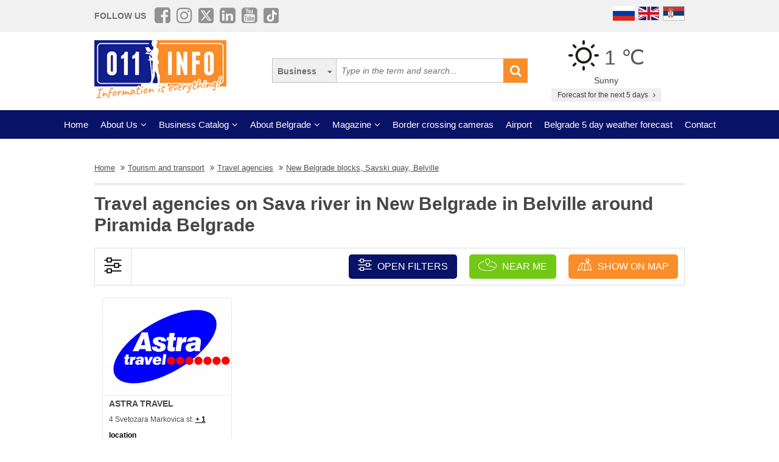

--- FILE ---
content_type: text/html; charset=UTF-8
request_url: https://www.011info.com/en/travel-agencies-belgrade/new-belgrade-blocks-savski-quay-belville
body_size: 56737
content:
<!DOCTYPE html>
<html lang="en">

<head>
    <meta charset="UTF-8">
    <meta name="viewport" content="width=device-width, initial-scale=1.0">
    <meta http-equiv="X-UA-Compatible" content="ie=edge">
    <meta http-equiv="Content-Language" content="en">

    <title>Travel agencies New Belgrade Sava river Belville Travel agencies on Sava river in New Belgrade in Belville around Piramida</title>
    <meta name="description" content="Travel agencies New Belgrade blocks, Savski quay, Belville. You need travel agencies in the city part New Belgrade blocks, Savski quay, Belville Belgrade. In our category travel agencies you can find...">
    <meta name="keywords" content="Travel agencies New Belgrade blocks, Savski quay, Belville Belgrade, Tourism and transport Travel agencies on Sava river in New Belgrade in Belville around Piramida in Belgrade">

            <meta name="robots" content="index,follow">
    
    <link rel="canonical" href="https://www.011info.com/en/travel-agencies-belgrade/new-belgrade-blocks-savski-quay-belville">
    <link rel="shortcut icon" href="https://www.011info.com/favicon.ico">
    <link rel="icon" href="https://www.011info.com/favicon.ico">

            <link rel="alternate" hreflang="sr" href="https://www.011info.com/turisticke-agencije-beograd/novi-beograd-blokovi-savski-kej-belville">
    
            <link rel="alternate" hreflang="en" href="https://www.011info.com/en/travel-agencies-belgrade/new-belgrade-blocks-savski-quay-belville">
    
            <link rel="alternate" hreflang="ru" href="https://www.011info.com/ru/turisticheskie-agentstva/novye-kvartaly-belgrada-savski-kay-belvil">
    
    <meta name="author" content="011info.com <office@011info.com>">
    <meta name="publisher" content="011info.com <office@011info.com>">
    <meta name="copyright" content="© 011info.com">
    <meta name="google" content="notranslate">
    <meta name="HandheldFriendly" content="True">
    <meta name="theme-color" content="#081266">
    <meta name="google-site-verification" content="p8EbZ1TR2H_sKycZW_cGM5sGuPXF27A13KE32YB3dKQ" />

    <!-- open graph -->
    <meta property="og:locale" content="en_GB">
    <meta property="og:type" content="website">
    <meta property="og:title" content="Travel agencies New Belgrade Sava river Belville Travel agencies on Sava river in New Belgrade in Belville around Piramida">
    <meta property="og:url" content="https://www.011info.com/en/travel-agencies-belgrade/new-belgrade-blocks-savski-quay-belville">
    <meta property="og:image" content="https://www.011info.com/images/og.png">
<meta property="og:image:alt" content="011info.com">
    <meta property="og:description" content="Travel agencies New Belgrade blocks, Savski quay, Belville. You need travel agencies in the city part New Belgrade blocks, Savski quay, Belville Belgrade. In our category travel agencies you can find...">
    <meta property="og:site_name" content="011info - the best guide through Belgrade">
    <meta property="fb:admins" content="1285367254" />
    <meta property="fb:app_id" content="1285367254">

    <!-- Twitter Meta Tags -->
    <meta name="twitter:site" content="011info.com">
    <meta name="twitter:card" content="summary_large_image">
    <meta name="twitter:title" content="Travel agencies New Belgrade Sava river Belville Travel agencies on Sava river in New Belgrade in Belville around Piramida">
    <meta name="twitter:url" content="https://www.011info.com/en/travel-agencies-belgrade/new-belgrade-blocks-savski-quay-belville">
    <meta name="twitter:description" content="Travel agencies New Belgrade blocks, Savski quay, Belville. You need travel agencies in the city part New Belgrade blocks, Savski quay, Belville Belgrade. In our category travel agencies you can find...">
    <meta name="twitter:creator" content="011info.com" />
    <meta name="twitter:domain" content="https://www.011info.com/" />

    <!-- DNS prefetch -->
    <!-- CDN JS -->
    <link rel="dns-prefetch" href="//cdnjs.cloudflare.com">
    <!-- jQuery CDN -->
    <link rel="dns-prefetch" href="//code.jquery.com">
    <!-- Bootstrap CDN -->
    <link rel="dns-prefetch" href="//netdna.bootstrapcdn.com">
    <!-- Google Tag Manager -->
    <link rel="dns-prefetch" href="//www.googletagmanager.com">
    <!-- Google CDN -->
    <link rel="dns-prefetch" href="//ajax.googleapis.com">
    <!-- Google Analytics -->
    <link rel="dns-prefetch" href="//www.google-analytics.com">
    <!-- Google Fonts -->
    <link rel="dns-prefetch" href="//fonts.googleapis.com">
    <link rel="dns-prefetch" href="//fonts.gstatic.com">
    <!-- CDN Font awesome -->
    <link rel="dns-prefetch" href="//use.fontawesome.com">
    <!-- ./DNS prefetch -->

    <script type="application/ld+json">
        {
            "@context": "http://schema.org",
            "@type": "Organization",
            "name": "011info.com",
            "url": "https://www.011info.com",
            "logo": "https://www.011info.com/bundles/site/images/og-logo.jpg"
        }
    </script>

    

    <!-- css -->
    <link rel="stylesheet" href="https://www.011info.com/css/main.css?v27" />

    <script src="https://www.011info.com/js/router.js?v1" defer></script>

                <link rel="stylesheet" href="/bower_components/select2/dist/css/select2.min.css?v1">
    <script src="/js/podoblast_v1.js?v2" defer></script>

    
    
            <link rel="next" href=" https://www.011info.com/en/travel-agencies-belgrade/2">
    
        

        
    <script src="https://www.011info.com/js/custom.js?v6" defer></script>

    
            <script type="application/ld+json">
        {
            "@context": "http://schema.org",
            "@type": "BreadcrumbList",
            "itemListElement":[
                {
                    "@type": "ListItem",
                    "position": 1,
                    "item":
                    {
                        "@id": "https://www.011info.com/en",
                        "name": "Home"
                    }
                },

                                                {
                    "@type": "ListItem",
                    "position": 2,
                    "item":
                    {
                        "@id": "https://www.011info.com/en/tourism-and-transport",
                        "name": "Tourism and transport"
                    }
                },                                {
                    "@type": "ListItem",
                    "position": 3,
                    "item":
                    {
                        "@id": "https://www.011info.com/en/travel-agencies-belgrade",
                        "name": "Travel agencies"
                    }
                },                                {
                    "@type": "ListItem",
                    "position": 4,
                    "item":
                    {
                        "@id": "https://www.011info.com/en/travel-agencies-belgrade/new-belgrade-blocks-savski-quay-belville",
                        "name": "New Belgrade blocks, Savski quay, Belville"
                    }
                }                            ]
        }
        </script>
        
    <script type="text/javascript">
    window.onload = (function() {

        $('#open-map, #open-map-mobile').on('click', function(e) {
            var mapModal = $('#map-modal');
            mapModal.show();
            e.preventDefault();

            var src = 'https://maps.google.com/maps/api/js?language=' + lang + '&key=AIzaSyDrqVIUJcdAE7XS8a9mSMWk964RKC2iHGU';
            if (!isScriptLoaded(src)) {
                loadJS(src);

                setTimeout(function() {
                    initMap();
                }, 500);
            } else {
                mapModal.show();
            }
        })
    })

    function initMap() {

        $('#loader').delay('slow').hide();
        $('#google-maps').delay('slow').show();

        var center = {
            lat: 44.8166277,
            lng: 20.4594736
        };

        var map = new google.maps.Map(document.getElementById('google-maps'), {
            zoom: 12,
            center: center
        });

        var mapsIconBase = 'https://maps.google.com/mapfiles/kml/paddle/';

        var mapsIcons = {
            'default': '/bundles/site/images/maps/red-circle.png',
            // 'additional': '/bundles/site/images/maps/orange-circle.png',
            'additional': '/bundles/site/images/maps/red-circle.png',
        };

        var infowindow = new google.maps.InfoWindow();
        var bounds = new google.maps.LatLngBounds();

        var locations = [
                                                {
                        "imeFirme": "ASTRA TRAVEL",
                        "dodatnaLokacija": "main",
                        "adresa": "4 Svetozara Markovica st.",
                        "lat": "44.808079",
                        "lng": "20.468933",
                        "url": "https://www.011info.com/en/travel-agencies-belgrade/astra-travel",
                        "isDefault": true
                    },
                                            {
                            "imeFirme": "ASTRA TRAVEL",
                            "dodatnaLokacija": "main",
                            "adresa": "",
                            "lat": "44.807007",
                            "lng": "20.406053",
                            "url": "https://www.011info.com/en/travel-agencies-belgrade/astra-travel",
                            "isDefault": false
                        },
                                                        ];

        for (var i = 0; i < locations.length; i++) {
            var position = new google.maps.LatLng(parseFloat(locations[i]['lat']), parseFloat(locations[i]['lng']));
            var marker = new google.maps.Marker({
                position: position,
                map: map,
                optimized: true,
                zIndex: 5,
                icon: locations[i]['isDefault'] == true ? mapsIcons['default'] : mapsIcons['additional']
            });

            google.maps.event.addListener(marker, 'click', (function(marker, i) {
                return function() {
                    var imeFirme = locations[i].imeFirme;
                    var adresa = locations[i].adresa;
                    infowindow.setContent('<a href="' + locations[i].url + '" target="_blank" class="more"><strong>' + imeFirme + '</strong></a>' + '<br/>' + adresa);
                    infowindow.open(map, marker);
                }
            })(marker, i));

            google.maps.event.trigger(map, "resize");

            var loc = new google.maps.LatLng(marker.position.lat(), marker.position.lng());

            bounds.extend(loc);
        }

        map.fitBounds(bounds); //auto-zoom
        map.panToBounds(bounds); //auto-center
    }
</script>




    

    <!-- Google tag (gtag.js) -->
    <script async src="https://www.googletagmanager.com/gtag/js?id=G-84NGC130S7"></script>
    <script>
        window.dataLayer = window.dataLayer || [];

        function gtag() {
            dataLayer.push(arguments);
        }
        gtag('js', new Date());

        gtag('config', 'G-84NGC130S7');
    </script>

    <!--PubJelly begin-->
    <!--PubJelly do not edit below-->
    <script>
        'use strict';
        (function(b, t, q, h, c, e, f, r, u, a, v, w, m, k, n, p, l) {
            l = (d, g) => {
                m = new URLSearchParams(q.search);
                m.has(d) ? g = m.get(d) : b[h] && b[h].hasOwnProperty(d) && (g = b[h][d]);
                return isNaN(+g) ? g : +g
            };
            l("pjnx", !1) || (b[h] = b[h] || {}, b[c] = b[c] || {}, b[c][e] = b[c][e] || [], k = d => {
                a.b[d] = performance.now();
                a.b[f](d)
            }, n = (d, g) => {
                for (; 0 < d.length;) g[f](d.shift())
            }, p = () => {
                a.p = b[c][e][f];
                b[c][e][f] = a.s[f].bind(a.s)
            }, a = b["__" + h] = {
                t: l("pjfsto", 3E3),
                m: l("pjfstom", 2),
                s: [() => {
                    k("s");
                    b[c].pubads().setTargeting("pjpel", a.b)
                }],
                f: d => {
                    a.p &&
                        (k("f" + d), b[c][e][f] = a.p, a.p = !1, n(a.s, b[c][e]))
                },
                g: () => {
                    a.p && p();
                    k("g");
                    a.r = setTimeout(() => a.f("t"), a.t + a.b.g * a.m)
                }
            }, b[c][e].shift && (n(b[c][e], a.s), a.b = [], b[c][e][f](() => a.g()), p(), k("v" + r)))
        })(window, document, location, "pubjelly", "googletag", "cmd", "push", 4);
    </script>
    <script async src="https://pubjelly.nxjmp.com/a/main/pubjelly.js?key=011info" onerror="__pubjelly.f('e')"></script>
    <!--PubJelly end-->
    <script async src="https://securepubads.g.doubleclick.net/tag/js/gpt.js" crossorigin="anonymous"></script>
    

    
</head>

<body class="has-filters">

    
    <div class="responsive-menu">
        <div class="scroller">
            <ul id="top-menu-mobile" class="menu">
                <li><a href="https://www.011info.com/en">Home</a></li>


    <li class="menu-item-has-children">
        <a href="#">About Us</a>
        <ul class="sub-menu">

            <li><a href="https://www.011info.com/en/about-us">What is 011info?</a></li>

            <li><a href="https://www.011info.com/en/meet-the-team">Meet the team</a></li>

            <li><a href="https://www.011info.com/en/011info-line">011info line</a></li>
            
            <li><a href="https://www.011info.com/en/cards">NFC cards</a></li>
            <li><a href="https://www.011info.com/en/reference">References</a></li>

            
                    </ul>
    </li>

<li class="menu-item-has-children">
    <a href="#">Business Catalog</a>
    <ul class="sub-menu">
            <li>
            <a href="https://www.011info.com/en/art-and-entertainment">Art and entertainment</a>
        </li>
            <li>
            <a href="https://www.011info.com/en/business-world">Business world</a>
        </li>
            <li>
            <a href="https://www.011info.com/en/cars">Cars</a>
        </li>
            <li>
            <a href="https://www.011info.com/en/construction-engineering">Construction engineering</a>
        </li>
            <li>
            <a href="https://www.011info.com/en/culture-and-education">Culture and education</a>
        </li>
            <li>
            <a href="https://www.011info.com/en/electronics">Electronics</a>
        </li>
            <li>
            <a href="https://www.011info.com/en/face-and-body-care">Face and body care</a>
        </li>
            <li>
            <a href="https://www.011info.com/en/food-and-restaurants">Food and restaurants</a>
        </li>
            <li>
            <a href="https://www.011info.com/en/health-and-medicine">Health and medicine</a>
        </li>
            <li>
            <a href="https://www.011info.com/en/house-and-garden">House and garden</a>
        </li>
            <li>
            <a href="https://www.011info.com/en/kids">Kids</a>
        </li>
            <li>
            <a href="https://www.011info.com/en/law-and-finance">Law and finance</a>
        </li>
            <li>
            <a href="https://www.011info.com/en/sport-and-recreation">Sport and recreation</a>
        </li>
            <li>
            <a href="https://www.011info.com/en/tourism-and-transport">Tourism and transport</a>
        </li>
            <li>
            <a href="https://www.011info.com/en/trade-center">Trade center</a>
        </li>
    </ul>
</li>


    <li class="menu-item-has-children">
        <a href="#">About Belgrade</a>
        <ul class="sub-menu">

            <li><a href="https://www.011info.com/beograd">Basic Information</a></li>
            <li><a href="https://www.011info.com/en/history-of-belgrade">History of Belgrade</a></li>
            <li><a href="/fotografije-beograda">Pictures of Belgrade</a></li>
                        <li><a href="https://www.011info.com/en/belgrade-municipalities">Belgrade municipalities</a></li>
            <li><a href="https://www.011info.com/en/important-numbers">Important numbers</a></li>
            
        </ul>
    </li>


    <li class="menu-item-has-children">
        <a href="https://www.011info.com/en/magazines" id="magazin">Magazine</a>
        <ul class="sub-menu">

            <li><a href="https://www.011info.com/en/attractions-in-belgrade">Attractons in Belgrade</a></li>
            <li><a href="https://www.011info.com/en/it-happened-once-in-belgrade">It happened once in Belgrade</a></li>
            <li><a href="https://www.011info.com/en/belgraders">Belgraders</a></li>
            <li><a href="https://www.011info.com/en/who-was">Who was</a></li>
            <li><a href="https://www.011info.com/en/get-to-know-belgrade">Get to know Belgrade</a></li>
            <li><a href="https://www.011info.com/en/guide-through-belgrade-for">Guide through Belgrade for</a></li>

                            <li><a href="https://www.011info.com/en/recommendations">Recommendations</a></li>
                <li><a href="https://www.011info.com/en/interviews">Interviews</a></li>
            
            
            <li><a href="https://www.011info.com/en/did-you-know">Did you know</a></li>

            
            <li id="magazinAll"><a href="https://www.011info.com/en/magazines">All texts</a></li>

            <li class="menu-item-has-children menu-item-has-children--sub">
                <a href="https://www.011info.com/en/postcard" id="pozdrav-iz-beograda">Greetings from Belgrade</a>
                <ul class="sub-menu sub-menu--lvl2">
                    <li><a href="https://www.011info.com/en/interakcije/send-photo-video">Send a photo or video</a></li>
                    <li><a href="https://www.011info.com/en/postcard">Postcard</a></li>
                    <li><a href="https://www.011info.com/en/sad-and-ugly">Sad and ugly</a></li>
                </ul>
            </li>

        </ul>
    </li>


    <li><a href="https://www.011info.com/en/border-crossing-cameras">Border crossing cameras</a></li>
    <li><a href="https://www.011info.com/en/flight-schedule-belgrade-airport-nikola-tesla">Airport</a></li>
    <li><a href="https://www.011info.com/en/weather-forecast">Belgrade 5 day weather forecast</a></li>


<li><a href="https://www.011info.com/en/contact">Contact</a></li>


            </ul>
        </div>
        <a href="#" class="toggle-menu">Close</a>
    </div>

    <div class="responsive-menu-overlay"></div>
    

    
    <header class="site-header-desktop">
        <div class="header-top-part">
            <div class="container">
                <div class="dp-table" style="position:relative">

                    <div class="dp-table-cell align-middle cell-social-media">
                        <span class="site-follow-us">Follow us</span>
                        <ul class="site-icons normal header">
                            <li class="facebook-square"><a href="https://www.facebook.com/011info/" target="_blank"><i class="fa fa-facebook-square" aria-hidden="true"></i></a></li>
                            <li class="instagram"><a href="https://www.instagram.com/011info/" target="_blank"><i class="fa fa-instagram" aria-hidden="true"></i></a></li>
                            <li class="twitter-square"><a href="https://twitter.com/bgvodic?lang=en" target="_blank"><img style="margin-bottom:-2px; width:25px" src="/images/icons/x.png" alt=""></a></li>
                            <li class="linkedin-square"><a href="https://www.linkedin.com/company/011info-com/" target="_blank"><i class="fa fa-linkedin-square" aria-hidden="true"></i></a></li>
                            <li class="linkedin-square"><a href="https://www.youtube.com/@beogradskivodic" target="_blank"><i class="fa fa-youtube-square" aria-hidden="true"></i></a></li>
                            <li class="tik-tok-square"><a href="https://www.tiktok.com/@011info" target="_blank"><img style="margin-bottom:-2px; width:25px" src="/images/icons/tiktok.webp" alt=""></a></li>
                        </ul>
                    </div>

                    

                    <div class="dp-table-cell align-middle cell-languages">
    <ul class="site-language-switcher">
        <li>
            <a href="https://www.011info.com/ru/turisticheskie-agentstva/novye-kvartaly-belgrada-savski-kay-belvil">
                <img src="/bundles/site/images/flag-ru.png" srcset="/bundles/site/images/flag-ru@2x.png 2x" alt="011info Путеводитель по Белграду Русская версия">
            </a>
        </li>
        <li>
            <a href="https://www.011info.com/en/travel-agencies-belgrade/new-belgrade-blocks-savski-quay-belville">
                <img src="/bundles/site/images/flag-en.png" srcset="/bundles/site/images/flag-en@2x.png 2x" alt="011info Belgrade guide English version">
            </a>
        </li>
        <li>
            <a href="https://www.011info.com/turisticke-agencije-beograd/novi-beograd-blokovi-savski-kej-belville">
                <img src="/bundles/site/images/flag-sr.png" srcset="/bundles/site/images/flag-sr@2x.png 2x" alt="011info Beogradski vodič">
            </a>
        </li>
    </ul>
</div>

                </div>
            </div>
        </div>

        

        

        <div class="header-middle-part">
            <div class="container">
                <div class="dp-table row row-vam">

                    <div class="dp-table-cell align-middle cell-logo col-lg-4 col-md-4">
                        <a href="https://www.011info.com/en" rel="home" class="site-logo">
                            <img src="/images/011info-logo-en.png" alt="translate.011info poslovni vodic kroz Beograd">
                        </a>
                    </div>

                    

                    <div class="dp-table-cell align-middle cell-search col-lg-5 col-md-5">
                        <form action="https://www.011info.com/en/search" method="get" role="search" class="search-form ">
    <button class="btn-search-options" type="button"></button>
    <div class="search-options-wrapper">
        <div class="radio-wrapper">
            <input type="radio" id="search-biznis" name="search-radio" value="Business" checked>
            <label for="search-biznis">Business</label>
        </div>
                    <div class="radio-wrapper">
                <input type="radio" id="search-magazin" name="search-radio" value="Magazine" >
                <label for="search-magazin">Magazine</label>
            </div>
            </div>
    <input name="text" type="search" class="search-field" placeholder="Type in the term and search..." value="">
    <button type="submit"><i class="fa fa-search" aria-hidden="true"></i></button>
</form>
                    </div>

                    <div class="dp-table-cell align-middle cell-weather col-lg-3 col-md-3">
    <div class="current-weather">
        <a href="https://www.011info.com/en/weather-forecast">
            <div class="weather-temp">
                <img src="/images/vremenska-prognoza/vedro.svg" alt="Weather forecast Belgrade">
                1 &#8451;
            </div>
        </a>
        <div class="weather-state">
             Sunny
        </div>
    </div>
    <a href="https://www.011info.com/en/weather-forecast" class="btn btn-secondary">
         Forecast for the next 5 days
        <i class="fa fa-angle-right" aria-hidden="true"></i>
    </a>
</div>

                </div>
            </div>
        </div>

        
        <div class="header-bottom-part">
            <nav class="site-navigation">
                <ul id="top-menu" class="menu">
                    <li><a href="https://www.011info.com/en">Home</a></li>


    <li class="menu-item-has-children">
        <a href="#">About Us</a>
        <ul class="sub-menu">

            <li><a href="https://www.011info.com/en/about-us">What is 011info?</a></li>

            <li><a href="https://www.011info.com/en/meet-the-team">Meet the team</a></li>

            <li><a href="https://www.011info.com/en/011info-line">011info line</a></li>
            
            <li><a href="https://www.011info.com/en/cards">NFC cards</a></li>
            <li><a href="https://www.011info.com/en/reference">References</a></li>

            
                    </ul>
    </li>

<li class="menu-item-has-children">
    <a href="#">Business Catalog</a>
    <ul class="sub-menu">
            <li>
            <a href="https://www.011info.com/en/art-and-entertainment">Art and entertainment</a>
        </li>
            <li>
            <a href="https://www.011info.com/en/business-world">Business world</a>
        </li>
            <li>
            <a href="https://www.011info.com/en/cars">Cars</a>
        </li>
            <li>
            <a href="https://www.011info.com/en/construction-engineering">Construction engineering</a>
        </li>
            <li>
            <a href="https://www.011info.com/en/culture-and-education">Culture and education</a>
        </li>
            <li>
            <a href="https://www.011info.com/en/electronics">Electronics</a>
        </li>
            <li>
            <a href="https://www.011info.com/en/face-and-body-care">Face and body care</a>
        </li>
            <li>
            <a href="https://www.011info.com/en/food-and-restaurants">Food and restaurants</a>
        </li>
            <li>
            <a href="https://www.011info.com/en/health-and-medicine">Health and medicine</a>
        </li>
            <li>
            <a href="https://www.011info.com/en/house-and-garden">House and garden</a>
        </li>
            <li>
            <a href="https://www.011info.com/en/kids">Kids</a>
        </li>
            <li>
            <a href="https://www.011info.com/en/law-and-finance">Law and finance</a>
        </li>
            <li>
            <a href="https://www.011info.com/en/sport-and-recreation">Sport and recreation</a>
        </li>
            <li>
            <a href="https://www.011info.com/en/tourism-and-transport">Tourism and transport</a>
        </li>
            <li>
            <a href="https://www.011info.com/en/trade-center">Trade center</a>
        </li>
    </ul>
</li>


    <li class="menu-item-has-children">
        <a href="#">About Belgrade</a>
        <ul class="sub-menu">

            <li><a href="https://www.011info.com/beograd">Basic Information</a></li>
            <li><a href="https://www.011info.com/en/history-of-belgrade">History of Belgrade</a></li>
            <li><a href="/fotografije-beograda">Pictures of Belgrade</a></li>
                        <li><a href="https://www.011info.com/en/belgrade-municipalities">Belgrade municipalities</a></li>
            <li><a href="https://www.011info.com/en/important-numbers">Important numbers</a></li>
            
        </ul>
    </li>


    <li class="menu-item-has-children">
        <a href="https://www.011info.com/en/magazines" id="magazin">Magazine</a>
        <ul class="sub-menu">

            <li><a href="https://www.011info.com/en/attractions-in-belgrade">Attractons in Belgrade</a></li>
            <li><a href="https://www.011info.com/en/it-happened-once-in-belgrade">It happened once in Belgrade</a></li>
            <li><a href="https://www.011info.com/en/belgraders">Belgraders</a></li>
            <li><a href="https://www.011info.com/en/who-was">Who was</a></li>
            <li><a href="https://www.011info.com/en/get-to-know-belgrade">Get to know Belgrade</a></li>
            <li><a href="https://www.011info.com/en/guide-through-belgrade-for">Guide through Belgrade for</a></li>

                            <li><a href="https://www.011info.com/en/recommendations">Recommendations</a></li>
                <li><a href="https://www.011info.com/en/interviews">Interviews</a></li>
            
            
            <li><a href="https://www.011info.com/en/did-you-know">Did you know</a></li>

            
            <li id="magazinAll"><a href="https://www.011info.com/en/magazines">All texts</a></li>

            <li class="menu-item-has-children menu-item-has-children--sub">
                <a href="https://www.011info.com/en/postcard" id="pozdrav-iz-beograda">Greetings from Belgrade</a>
                <ul class="sub-menu sub-menu--lvl2">
                    <li><a href="https://www.011info.com/en/interakcije/send-photo-video">Send a photo or video</a></li>
                    <li><a href="https://www.011info.com/en/postcard">Postcard</a></li>
                    <li><a href="https://www.011info.com/en/sad-and-ugly">Sad and ugly</a></li>
                </ul>
            </li>

        </ul>
    </li>


    <li><a href="https://www.011info.com/en/border-crossing-cameras">Border crossing cameras</a></li>
    <li><a href="https://www.011info.com/en/flight-schedule-belgrade-airport-nikola-tesla">Airport</a></li>
    <li><a href="https://www.011info.com/en/weather-forecast">Belgrade 5 day weather forecast</a></li>


<li><a href="https://www.011info.com/en/contact">Contact</a></li>


                </ul>
            </nav>
        </div>
        

    </header>
    

    
    <header class="site-header-mobile">
        <div class="header-top-part">
            <div class="container">
                <div class="dp-table">

                    <div class="dp-table-cell align-middle cell-weather col-lg-3 col-md-3">
    <div class="current-weather">
        <a href="https://www.011info.com/en/weather-forecast">
            <div class="weather-temp">
                <img src="/images/vremenska-prognoza/vedro.svg" alt="Weather forecast Belgrade">
                1 &#8451;
            </div>
        </a>
        <div class="weather-state">
             Sunny
        </div>
    </div>
    <a href="https://www.011info.com/en/weather-forecast" class="btn btn-secondary">
         Forecast for the next 5 days
        <i class="fa fa-angle-right" aria-hidden="true"></i>
    </a>
</div>

                    

                    <div class="dp-table-cell align-middle cell-languages">
    <ul class="site-language-switcher">
        <li>
            <a href="https://www.011info.com/ru/turisticheskie-agentstva/novye-kvartaly-belgrada-savski-kay-belvil">
                <img src="/bundles/site/images/flag-ru.png" srcset="/bundles/site/images/flag-ru@2x.png 2x" alt="011info Путеводитель по Белграду Русская версия">
            </a>
        </li>
        <li>
            <a href="https://www.011info.com/en/travel-agencies-belgrade/new-belgrade-blocks-savski-quay-belville">
                <img src="/bundles/site/images/flag-en.png" srcset="/bundles/site/images/flag-en@2x.png 2x" alt="011info Belgrade guide English version">
            </a>
        </li>
        <li>
            <a href="https://www.011info.com/turisticke-agencije-beograd/novi-beograd-blokovi-savski-kej-belville">
                <img src="/bundles/site/images/flag-sr.png" srcset="/bundles/site/images/flag-sr@2x.png 2x" alt="011info Beogradski vodič">
            </a>
        </li>
    </ul>
</div>

                </div>
            </div>
        </div>

        

        <div class="header-bottom-part">
            <div class="container">
                <div class="dp-table">

                    <div class="dp-table-cell align-middle cell-toggle">
                        <a href="#" class="toggle-menu"><i class="fa fa-bars" aria-hidden="true"></i></a>
                    </div>

                    <div class="dp-table-cell align-middle cell-logo">
                        <a href="https://www.011info.com/en" rel="home" class="site-logo">
                            <img src="/images/011info-logo-mobile-en.png" alt="translate.011info poslovni vodic kroz Beograd">
                        </a>
                    </div>

                    

                    <div class="dp-table-cell align-middle cell-search">
                        <a href="#" class="toggle-search"><i class="fa fa-search" aria-hidden="true"></i></a>
                        <form action="https://www.011info.com/en/search" method="get" role="search" class="search-form ">
    <button class="btn-search-options" type="button"></button>
    <div class="search-options-wrapper">
        <div class="radio-wrapper">
            <input type="radio" id="search-biznis" name="search-radio" value="Business" checked>
            <label for="search-biznis">Business</label>
        </div>
                    <div class="radio-wrapper">
                <input type="radio" id="search-magazin" name="search-radio" value="Magazine" >
                <label for="search-magazin">Magazine</label>
            </div>
            </div>
    <input name="text" type="search" class="search-field" placeholder="Type in the term and search..." value="">
    <button type="submit"><i class="fa fa-search" aria-hidden="true"></i></button>
</form>
                    </div>

                </div>
            </div>
        </div>

        

    </header>
    

    
    

    

        <div class="section section-business-list">
        <div class="container">

            <div class="breadcrumbs-wrapper">
        <ul class="breadcrumbs">

            <li>
                <a href="https://www.011info.com/en">
                    <u>Home</u>
                </a>
            </li>

            
                            <li>
                    <a href="https://www.011info.com/en/tourism-and-transport">
                        <u>Tourism and transport</u>
                    </a>
                </li>
                            <li>
                    <a href="https://www.011info.com/en/travel-agencies-belgrade">
                        <u>Travel agencies</u>
                    </a>
                </li>
                            <li>
                    <a href="https://www.011info.com/en/travel-agencies-belgrade/new-belgrade-blocks-savski-quay-belville">
                        <u>New Belgrade blocks, Savski quay, Belville</u>
                    </a>
                </li>
            
        </ul>
    </div>

            <div class="row">
                <div class="col-lg-12">
                    <h1 class="page-title">Travel agencies on Sava river in New Belgrade in Belville around Piramida Belgrade</h1>

                    

                                    </div>
            </div>

            <!-- Desktop Filters -->
<div class="row desktop-filters">
    <form method="get" action="https://www.011info.com/en/travel-agencies-belgrade" id="podoblast-filters-form" data-action="https://www.011info.com/en/travel-agencies-belgrade">
        <div class="col-lg-12">
            <div class="desktop-filters-top">
                <div class="dp-table">
                    <div class="dp-table-cell cell-icon align-middle">
                        <img src="/bundles/site/images/filter-desktop.png" srcset="/bundles/site/images/filter-desktop@2x.png 2x" alt="Filter desktop">
                    </div>

                    <div class="dp-table-cell cell-buttons align-middle">

                        <a href="#" class="btn toggle-filters-desktop" data-open-placeholder="Open filters" data-close-placeholder="Close filters">
                            <img src="/bundles/site/images/filter.png" srcset="/bundles/site/images/filter@2x.png 2x" alt="Filter mobile">
                            Open filters
                        </a>

                        <a href="https://www.011info.com/en/travel-agencies-belgrade/near-me" class="btn button-near-me">
                            <img src="/bundles/site/images/near-me.png" srcset="/bundles/site/images/near-me@2x.png 2x" alt="Near me">
                            Near me
                        </a>

                        
                        <a href="#" class="btn toggle-map" id="open-map">
                            <img src="/bundles/site/images/map.png" srcset="/bundles/site/images/map@2x.png 2x" alt="map">
                             Show on map
                        </a>
                        

                    </div>

                </div>
            </div>
            <div class="desktop-filters-bottom" id="desktop-filters">

                <div class="dp-table-cell cell-search align-middle">
                    <label for="filter-city">Filter results</label>
                    <select name="deloviGrada[]" class="init-select select2 select3 filter-city" data-placeholder="Select a part of the city or a municipality">
                        <option></option>

                                                    <option value="altina-galenika-batajnica-zemun-field" >Altina, Galenika, Batajnica, Zemun field</option>
                                                    <option value="banovo-hill" >Banovo hill</option>
                                                    <option value="bezanijska-kosa-bezanija-ledine" >Bezanijska Kosa, Bezanija, Ledine</option>
                                                    <option value="center-dorcol-kalemegdan" >Center, Dorcol, Kalemegdan</option>
                                                    <option value="cerak-zarkovo-bele-vode-rusanj" >Cerak, Zarkovo, Bele Vode, Rusanj</option>
                                                    <option value="cukarica-entire-municipality" >CUKARICA - entire municipality</option>
                                                    <option value="dusanovac-sumice" >Dusanovac, Sumice</option>
                                                    <option value="grocka-entire-municipality" >GROCKA - entire municipality</option>
                                                    <option value="konjarnik-uciteljsko-settlement" >Konjarnik, Uciteljsko settlement</option>
                                                    <option value="new-belgrade-entire-municipality" >New Belgrade - entire municipality</option>
                                                    <option value="new-belgrade-arena" >New Belgrade Arena</option>
                                                    <option value="new-belgrade-blocks-savski-quay-belville" selected>New Belgrade blocks, Savski quay, Belville</option>
                                                    <option value="new-belgrade-old-mercator" >New Belgrade Old Mercator</option>
                                                    <option value="new-belgrade-usce-sava-center" >New Belgrade Usce, Sava Center</option>
                                                    <option value="obrenovac-entire-municipality" >OBRENOVAC - entire municipality</option>
                                                    <option value="obrenovac-mostanica-umka-ostruznica" >Obrenovac, Mostanica, Umka, Ostruznica</option>
                                                    <option value="palilula-entire-municipality" >PALILULA - entire municipality</option>
                                                    <option value="palilula" >Palilula - inner region</option>
                                                    <option value="rakovica-entire-municipality" >RAKOVICA - entire municipality</option>
                                                    <option value="savski-venac-entire-municipality" >SAVSKI VENAC - entire municipality</option>
                                                    <option value="savski-venac" >Savski Venac - inner region</option>
                                                    <option value="slavija-neimar" >Slavija, Neimar, Autokomanda</option>
                                                    <option value="stari-grad-entire-municipality" >STARI GRAD - entire municipality</option>
                                                    <option value="surcin-entire-municipality" >SURČIN - entire municipality</option>
                                                    <option value="surcin-jakovo-progar-boljevci" >Surcin, Jakovo, Progar, Boljevci</option>
                                                    <option value="vidikovac-petlovo-hill-labudovo-hill" >Vidikovac, Petlovo hill, Labudovo hill</option>
                                                    <option value="vozdovac-entire-municipality" >VOŽDOVAC - entire municipality</option>
                                                    <option value="vozdovac" >Vozdovac - inner region</option>
                                                    <option value="vracar-entire-municipality" >VRACAR - entire municipality</option>
                                                    <option value="vracar-crveni-krst-cubura" >Vracar, Crveni krst, Cubura</option>
                                                    <option value="vuks-monument-djeram" >Vuk s monument, Djeram</option>
                                                    <option value="zemun-entire-municipality" >ZEMUN - entire municipality</option>
                                                    <option value="zemun-hightown" >Zemun hightown</option>
                                                    <option value="zemun-quay-zemun-gardos-zemun-center" >Zemun quay, Zemun Gardos, Zemun center</option>
                                                    <option value="zvezdara-entire-municipality" >ZVEZDARA - entire municipality</option>
                                                    <option value="zvezdara" >Zvezdara - inner region</option>
                        
                    </select>
                </div>

                <div class="turizam-filter">

    
    
    
    
    
    
</div>
    
                <button class="btn btn-search-filter" type="submit" id="podoblast-filters-submit">Search by filters</button>
            </div>

        </div>

    </form>
</div>


                            <div class="row business-list firm-list is-flex">

    <div class="col-lg-3 col-md-3 col-sm-6 col-xs-6 col-bottom-margin">
    <div class="business-item ">
        <a href="https://www.011info.com/en/travel-agencies-belgrade/astra-travel">
            <div class="b-logo">
                <img src="/uploads/Firma/2010/12/14/11913/logo.jpg" alt="ASTRA TRAVEL" title="ASTRA TRAVEL">
            </div>
            <div class="b-middle">
                <h3 class="b-title">ASTRA TRAVEL</h3>
                <div class="b-address">
                    <span class="main-address">
                                                    4 Svetozara Markovica st.
                            <a class="more more-extra-locations" href="https://www.011info.com/en/travel-agencies-belgrade/astra-travel#moreLocations"><strong>+ 1 location</strong></a>
                                            </span><br>
                </div>
            </div>
                        <div class="b-excerpt">
                ASTRA TRAVEL has been operating since 1998 with the belief that our duty to clients only ends once your journey is safely and successfully completed.
The agency is a member of YUTA with license number 85/2010.
OTP 66/2021 category A.
You can view our offer HERE.
            </div>
        </a>
    </div>
</div>
    
    </div>
            
            
            <div class="row paginator">
            <div class="col-lg-12 text-center">
                    <nav class="pagination" >
                        <div class="wrapper m-auto"><div class='desktop'><a class='active current' href='https://www.011info.com/en/travel-agencies-belgrade/new-belgrade-blocks-savski-quay-belville/1'>1</a><a  href='https://www.011info.com/en/travel-agencies-belgrade/new-belgrade-blocks-savski-quay-belville/2'>2</a><a class='button' href='https://www.011info.com/en/travel-agencies-belgrade/new-belgrade-blocks-savski-quay-belville/2'><i class="fa fa-chevron-right" aria-hidden="true"></i></a></div><!-- ./desktop --></div><!-- ./wrapper -->
                        </nav>
                </div>
            </div>
            

                            <div class="col-lg-12">
                    <p class="text-right">Back to: <a href="https://www.011info.com/en/travel-agencies-belgrade" class="more">Travel agencies</a></p>
                </div>
            
            

            
                <div>
                    <h2 class="page-title podoblast-page-title-bottom">Travel agencies on Sava river in New Belgrade in Belville around Piramida Belgrade</h2>
                    <p class="page-description podoblast-page-description podoblast-page-description-bottom">
                        Travel agencies New Belgrade blocks, Savski quay, Belville. You need travel agencies in the city part New Belgrade blocks, Savski quay, Belville Belgrade. In our category travel agencies you can find all information and companies from the area travel agencies on Sava river in New Belgrade in Belville around Piramida, presentations, offers, prices, working hours of companies from this city area.
                    </p>
                </div>
            

            <div class="row">
        <div class="col-lg-12 text-left">
            <div class="section section-business-subcategories">
                <div class="business-subcategories-wrapper business-subcategories-popular-search-wrapper">
                    <h3 class="page-title">Tags</h3>
                    <ul class="business-subcategories fa-ul">
                                                    <li>
                                <a href="https://www.011info.com/en/tag/inbound-tourism">
                                    <i class="fa-li fa fa-arrow-circle-right"></i>
                                    Inbound tourism
                                </a>
                            </li>
                                            </ul>
                </div>
            </div>
        </div>
    </div>

            
            
            <div class="section-share">
    <div class="share-title">Share with friends</div>
    <ul class="share-icons">
        <li class="facebook"><a class="fbsharelink" href="#" target="_blank"><i class="fa fa-facebook" aria-hidden="true"></i></a></li>
        <li class="twitter"><a class="tweet" href="#" target="_blank"> <img src="/images/icons/x-social-in-circle.png" alt="x social" /> </a></li>
        <li class="linkedin"><a href="#" class="linkedin-share" target="_blank"><i class="fa fa-linkedin" aria-hidden="true"></i></a></li>
        <li class="email"><a href="#" target="_blank" id="recommend-btn"><i class="fa fa-envelope-o" aria-hidden="true"></i></a></li>
        <li class="viber"><a href="#" class="viber-share" target="_blank"><img src="/bundles/site/images/viber.png" srcset="/bundles/site/images/viber@2x.png 2x" alt=""></a></li>
        <li class="whatsapp"><a href="#" class="whatsapp-share" target="_blank"><i class="fa fa-whatsapp" aria-hidden="true"></i></a></li>
    </ul>
</div>


        </div>
    </div>

    <footer class="site-footer">
        <div class="container">
            <div class="row">
                <div class="col-lg-12 text-center">
                    <ul class="footer-menu">
                        <li><a href="https://www.011info.com/en">© 2001 - 2026 011info.com</a></li>
                        <li><a href="https://www.011info.com/en/about-us">About Us</a></li>
                        <li><a href="https://www.011info.com/en/terms-and-conditions">Terms and conditions</a></li>
                        <li><a href="https://www.011info.com/en/contact">Impressum</a></li>
                        <li><a href="https://www.011info.com/webmail" rel="nofollow" target="_blank">E-mail</a></li>
                        <li><a href="https://www.381info.com/en" rel="nofollow" target='_blank'>381info.com</a></li>
                    </ul>
                </div>
            </div>
        </div>
    </footer>

    
        <div class="modal" id="map-modal">
        <div class="map-modal-content" id="gmap-content">
            <span class="close">&times;</span>
            <div id="loader"></div>
            <div id="google-maps"></div>
        </div>
    </div>
    <!-- Mobile Filters -->
    <div class="mobile-filters">
        <a href="#" class="btn toggle-filters" data-toggle="mobile-filters-filter">
            <img src="/bundles/site/images/filter.png" srcset="/bundles/site/images/filter@2x.png 2x" alt="Filter mobile">
            Filters
        </a>

        <a href="https://www.011info.com/en/travel-agencies-belgrade/near-me" class="btn near-me-mobile-button" onclick="window.location = 'https://www.011info.com/en/travel-agencies-belgrade/near-me'">
            <img src="/bundles/site/images/near-me.png" srcset="/bundles/site/images/near-me@2x.png 2x" alt="Near me">
            Near me
        </a>

        <a href="#" class="btn toggle-map" id="open-map-mobile">
            <img src="/bundles/site/images/map.png" srcset="/bundles/site/images/map@2x.png 2x" alt="Filter mobile">
             Show on map
        </a>
    </div>

    <div class="mobile-filter mobile-filters-filter">
        <header>
            <img src="/bundles/site/images/filter.png" srcset="/bundles/site/images/filter@2x.png 2x" alt="Filter mobile">
            <span>Filters</span>
        </header>

        <a href="#" class="close-filter close-filters-filter">
            <img src="/bundles/site/images/close.png" srcset="/bundles/site/images/close@2x.png" alt="Filter mobile">
        </a>

        <form method="get" action="https://www.011info.com/en/travel-agencies-belgrade" id="podoblast-mobile-filters-form" data-action="https://www.011info.com/en/travel-agencies-belgrade">

            <div class="content">
                <div class="scroll-y">
                    <select name="deloviGrada[]" id="filter-city" class="init-select" data-placeholder="Select a part of the city or a municipality">
                        <option></option>

                                                    <option value="altina-galenika-batajnica-zemun-field" >Altina, Galenika, Batajnica, Zemun field</option>
                                                    <option value="banovo-hill" >Banovo hill</option>
                                                    <option value="bezanijska-kosa-bezanija-ledine" >Bezanijska Kosa, Bezanija, Ledine</option>
                                                    <option value="center-dorcol-kalemegdan" >Center, Dorcol, Kalemegdan</option>
                                                    <option value="cerak-zarkovo-bele-vode-rusanj" >Cerak, Zarkovo, Bele Vode, Rusanj</option>
                                                    <option value="cukarica-entire-municipality" >CUKARICA - entire municipality</option>
                                                    <option value="dusanovac-sumice" >Dusanovac, Sumice</option>
                                                    <option value="grocka-entire-municipality" >GROCKA - entire municipality</option>
                                                    <option value="konjarnik-uciteljsko-settlement" >Konjarnik, Uciteljsko settlement</option>
                                                    <option value="new-belgrade-entire-municipality" >New Belgrade - entire municipality</option>
                                                    <option value="new-belgrade-arena" >New Belgrade Arena</option>
                                                    <option value="new-belgrade-blocks-savski-quay-belville" selected>New Belgrade blocks, Savski quay, Belville</option>
                                                    <option value="new-belgrade-old-mercator" >New Belgrade Old Mercator</option>
                                                    <option value="new-belgrade-usce-sava-center" >New Belgrade Usce, Sava Center</option>
                                                    <option value="obrenovac-entire-municipality" >OBRENOVAC - entire municipality</option>
                                                    <option value="obrenovac-mostanica-umka-ostruznica" >Obrenovac, Mostanica, Umka, Ostruznica</option>
                                                    <option value="palilula-entire-municipality" >PALILULA - entire municipality</option>
                                                    <option value="palilula" >Palilula - inner region</option>
                                                    <option value="rakovica-entire-municipality" >RAKOVICA - entire municipality</option>
                                                    <option value="savski-venac-entire-municipality" >SAVSKI VENAC - entire municipality</option>
                                                    <option value="savski-venac" >Savski Venac - inner region</option>
                                                    <option value="slavija-neimar" >Slavija, Neimar, Autokomanda</option>
                                                    <option value="stari-grad-entire-municipality" >STARI GRAD - entire municipality</option>
                                                    <option value="surcin-entire-municipality" >SURČIN - entire municipality</option>
                                                    <option value="surcin-jakovo-progar-boljevci" >Surcin, Jakovo, Progar, Boljevci</option>
                                                    <option value="vidikovac-petlovo-hill-labudovo-hill" >Vidikovac, Petlovo hill, Labudovo hill</option>
                                                    <option value="vozdovac-entire-municipality" >VOŽDOVAC - entire municipality</option>
                                                    <option value="vozdovac" >Vozdovac - inner region</option>
                                                    <option value="vracar-entire-municipality" >VRACAR - entire municipality</option>
                                                    <option value="vracar-crveni-krst-cubura" >Vracar, Crveni krst, Cubura</option>
                                                    <option value="vuks-monument-djeram" >Vuk s monument, Djeram</option>
                                                    <option value="zemun-entire-municipality" >ZEMUN - entire municipality</option>
                                                    <option value="zemun-hightown" >Zemun hightown</option>
                                                    <option value="zemun-quay-zemun-gardos-zemun-center" >Zemun quay, Zemun Gardos, Zemun center</option>
                                                    <option value="zvezdara-entire-municipality" >ZVEZDARA - entire municipality</option>
                                                    <option value="zvezdara" >Zvezdara - inner region</option>
                        
                    </select>

                    <div class="turizam-filter">

    
    
    
    
    
    
</div>
    
                </div>

            </div>

            <div class="action-buttons">
                <a href="#" class="btn reset reset-filters-filter"><i class="fa fa-close" aria-hidden="true"></i>Remove filters</a>
                <button type="submit" class="btn apply apply-filters-filter apply-filters-filter--mobile" id="mobile-search-filter"><i class="fa fa-check" aria-hidden="true"></i>Apply</button>
            </div>

        </form>
    </div>
    <div class="modal" id="recommend-modal">
    <div class="modal-content">
        <span class="close">&times;</span>
        <div id="recommendModalContent" class="message-sent"></div>
        <form name="recommend_content" method="post" id="recommend-form" class="forms">
            <div>
                <label>Enter Your e-mail address</label>

                <input type="email" id="recommend_content_posiljalacEmail" name="recommend_content[posiljalacEmail]" required="required" class="required" placeholder="Your e-mail" />
            </div>
            <div>
                <label>Enter the receiver&#039;s e-mail address</label>
                <input type="email" id="recommend_content_primalacEmail" name="recommend_content[primalacEmail]" required="required" class="required" placeholder="Receiver&#039;s e-mail" />
            </div>

            
            <input id="recommend_content_url" type="hidden" value="https://www.011info.com/en/travel-agencies-belgrade/new-belgrade-blocks-savski-quay-belville">

        </form>

        <button id="send-recommendation-btn" class="send-btn">Send message</button>

    </div>
</div>

</body>

</html>


--- FILE ---
content_type: application/javascript; charset=utf-8
request_url: https://fundingchoicesmessages.google.com/f/AGSKWxWbzn-zIGRbjkghWEye-0Rb1EMGfCRaG-KDG0SeII74kxSCbcGuY_8mniE3ct094Gs2fjAG887Cmm27fA2A7sK0Ahg7WAh9_-24E3iTfSKrfIbX4C7GY3ZwfFpXzGo3PGq2t5aoQe1QnRnRWixlFnFz3QfgvwLmqfm7d1YLFhNHCzJiy_Iiq33dZXRN/_/popup3.js/adheader.-ad.jpg?-google-ad./iframedartad.
body_size: -1292
content:
window['e9d3168d-f5fb-4404-898f-394315b4e0f3'] = true;